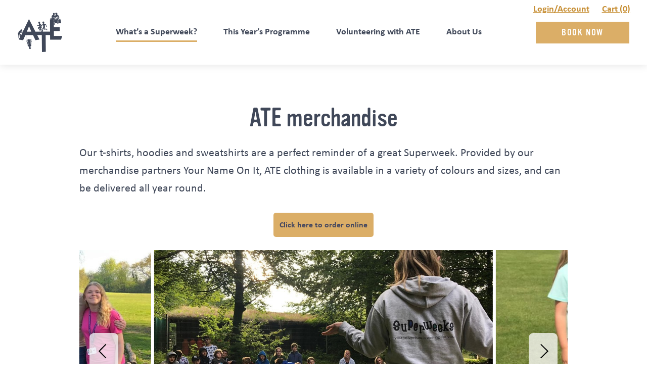

--- FILE ---
content_type: text/html; charset=UTF-8
request_url: https://www.superweeks.co.uk/ate-merchandise/
body_size: 14116
content:
<!DOCTYPE html>
<html lang="en-GB">
<head>
	<meta http-equiv="Content-Type" content="text/html; charset=UTF-8" />
	<meta name="viewport" content="width=device-width, initial-scale=1.0, user-scalable=0">

	<link rel="profile" href="http://gmpg.org/xfn/11" />
	<link rel="pingback" href="https://www.superweeks.co.uk/xmlrpc.php" />

	<meta name='robots' content='index, follow, max-image-preview:large, max-snippet:-1, max-video-preview:-1' />
	<style>img:is([sizes="auto" i], [sizes^="auto," i]) { contain-intrinsic-size: 3000px 1500px }</style>
	
            <script data-no-defer="1" data-ezscrex="false" data-cfasync="false" data-pagespeed-no-defer data-cookieconsent="ignore">
                var ctPublicFunctions = {"_ajax_nonce":"82c142290e","_rest_nonce":"ebe0adb774","_ajax_url":"\/wp-admin\/admin-ajax.php","_rest_url":"https:\/\/www.superweeks.co.uk\/wp-json\/","data__cookies_type":"none","data__ajax_type":"rest","data__bot_detector_enabled":"1","data__frontend_data_log_enabled":1,"cookiePrefix":"","wprocket_detected":false,"host_url":"www.superweeks.co.uk","text__ee_click_to_select":"Click to select the whole data","text__ee_original_email":"The complete one is","text__ee_got_it":"Got it","text__ee_blocked":"Blocked","text__ee_cannot_connect":"Cannot connect","text__ee_cannot_decode":"Can not decode email. Unknown reason","text__ee_email_decoder":"CleanTalk email decoder","text__ee_wait_for_decoding":"The magic is on the way!","text__ee_decoding_process":"Please wait a few seconds while we decode the contact data."}
            </script>
        
            <script data-no-defer="1" data-ezscrex="false" data-cfasync="false" data-pagespeed-no-defer data-cookieconsent="ignore">
                var ctPublic = {"_ajax_nonce":"82c142290e","settings__forms__check_internal":"0","settings__forms__check_external":"0","settings__forms__force_protection":"0","settings__forms__search_test":"1","settings__data__bot_detector_enabled":"1","settings__sfw__anti_crawler":0,"blog_home":"https:\/\/www.superweeks.co.uk\/","pixel__setting":"3","pixel__enabled":false,"pixel__url":null,"data__email_check_before_post":"1","data__email_check_exist_post":"1","data__cookies_type":"none","data__key_is_ok":true,"data__visible_fields_required":true,"wl_brandname":"Anti-Spam by CleanTalk","wl_brandname_short":"CleanTalk","ct_checkjs_key":1897839661,"emailEncoderPassKey":"009dab04d9f9dcb998e4522ea4b20d21","bot_detector_forms_excluded":"W10=","advancedCacheExists":false,"varnishCacheExists":false,"wc_ajax_add_to_cart":true}
            </script>
        
	<!-- This site is optimized with the Yoast SEO plugin v26.2 - https://yoast.com/wordpress/plugins/seo/ -->
	<title>ATE merchandise | ATE Superweeks</title>
	<link rel="canonical" href="https://www.superweeks.co.uk/ate-merchandise/" />
	<meta property="og:locale" content="en_GB" />
	<meta property="og:type" content="article" />
	<meta property="og:title" content="ATE merchandise | ATE Superweeks" />
	<meta property="og:description" content="Our t-shirts, hoodies and sweatshirts are a perfect reminder of a great Superweek. Provided by our merchandise partners Your Name On It, ATE clothing is available in a variety of colours and sizes, and can be delivered all year round. Item Price T-shirts Junior sizes: £15Adult sizes: £17 Hoodies Junior sizes: £26Adult sizes: £32 Zippy..." />
	<meta property="og:url" content="https://www.superweeks.co.uk/ate-merchandise/" />
	<meta property="og:site_name" content="ATE Superweeks" />
	<meta property="article:modified_time" content="2022-08-09T08:24:29+00:00" />
	<meta property="og:image" content="https://www.superweeks.co.uk/wp-content/uploads/2022/06/69068692_10156753206034302_2185136406513319936_n.jpg" />
	<meta name="twitter:card" content="summary_large_image" />
	<meta name="twitter:label1" content="Est. reading time" />
	<meta name="twitter:data1" content="2 minutes" />
	<script type="application/ld+json" class="yoast-schema-graph">{"@context":"https://schema.org","@graph":[{"@type":"WebPage","@id":"https://www.superweeks.co.uk/ate-merchandise/","url":"https://www.superweeks.co.uk/ate-merchandise/","name":"ATE merchandise | ATE Superweeks","isPartOf":{"@id":"https://www.superweeks.co.uk/#website"},"primaryImageOfPage":{"@id":"https://www.superweeks.co.uk/ate-merchandise/#primaryimage"},"image":{"@id":"https://www.superweeks.co.uk/ate-merchandise/#primaryimage"},"thumbnailUrl":"https://www.superweeks.co.uk/wp-content/uploads/2022/06/69068692_10156753206034302_2185136406513319936_n.jpg","datePublished":"2022-06-29T16:46:17+00:00","dateModified":"2022-08-09T08:24:29+00:00","breadcrumb":{"@id":"https://www.superweeks.co.uk/ate-merchandise/#breadcrumb"},"inLanguage":"en-GB","potentialAction":[{"@type":"ReadAction","target":["https://www.superweeks.co.uk/ate-merchandise/"]}]},{"@type":"ImageObject","inLanguage":"en-GB","@id":"https://www.superweeks.co.uk/ate-merchandise/#primaryimage","url":"https://www.superweeks.co.uk/wp-content/uploads/2022/06/69068692_10156753206034302_2185136406513319936_n.jpg","contentUrl":"https://www.superweeks.co.uk/wp-content/uploads/2022/06/69068692_10156753206034302_2185136406513319936_n.jpg","width":960,"height":720},{"@type":"BreadcrumbList","@id":"https://www.superweeks.co.uk/ate-merchandise/#breadcrumb","itemListElement":[{"@type":"ListItem","position":1,"name":"Home","item":"https://www.superweeks.co.uk/"},{"@type":"ListItem","position":2,"name":"ATE merchandise"}]},{"@type":"WebSite","@id":"https://www.superweeks.co.uk/#website","url":"https://www.superweeks.co.uk/","name":"ATE Superweeks","description":"Life needs play","publisher":{"@id":"https://www.superweeks.co.uk/#organization"},"potentialAction":[{"@type":"SearchAction","target":{"@type":"EntryPoint","urlTemplate":"https://www.superweeks.co.uk/?s={search_term_string}"},"query-input":{"@type":"PropertyValueSpecification","valueRequired":true,"valueName":"search_term_string"}}],"inLanguage":"en-GB"},{"@type":"Organization","@id":"https://www.superweeks.co.uk/#organization","name":"ATE Superweeks","url":"https://www.superweeks.co.uk/","logo":{"@type":"ImageObject","inLanguage":"en-GB","@id":"https://www.superweeks.co.uk/#/schema/logo/image/","url":"https://www.superweeks.co.uk/wp-content/uploads/2022/02/logo-transparent-e1645466588436.png","contentUrl":"https://www.superweeks.co.uk/wp-content/uploads/2022/02/logo-transparent-e1645466588436.png","width":150,"height":134,"caption":"ATE Superweeks"},"image":{"@id":"https://www.superweeks.co.uk/#/schema/logo/image/"}}]}</script>
	<!-- / Yoast SEO plugin. -->


<link rel='dns-prefetch' href='//www.superweeks.co.uk' />
<link rel='dns-prefetch' href='//fd.cleantalk.org' />
<link rel="alternate" type="application/rss+xml" title="ATE Superweeks &raquo; Feed" href="https://www.superweeks.co.uk/feed/" />
<link rel="alternate" type="application/rss+xml" title="ATE Superweeks &raquo; Comments Feed" href="https://www.superweeks.co.uk/comments/feed/" />
<link rel="alternate" type="text/calendar" title="ATE Superweeks &raquo; iCal Feed" href="https://www.superweeks.co.uk/events/?ical=1" />
		<style id="content-control-block-styles">
			@media (max-width: 640px) {
	.cc-hide-on-mobile {
		display: none !important;
	}
}
@media (min-width: 641px) and (max-width: 920px) {
	.cc-hide-on-tablet {
		display: none !important;
	}
}
@media (min-width: 921px) and (max-width: 1440px) {
	.cc-hide-on-desktop {
		display: none !important;
	}
}		</style>
		<link rel='stylesheet' id='crb-block-checklist-css' href='https://www.superweeks.co.uk/wp-content/themes/active-training-and-education-trust/dist/css/block-checklist-30f7aa21f0.css?ver=1646988833' type='text/css' media='all' />
<link rel='stylesheet' id='crb-block-latest-posts-css' href='https://www.superweeks.co.uk/wp-content/themes/active-training-and-education-trust/dist/css/block-latest-posts-30f7aa21f0.css?ver=1646988833' type='text/css' media='all' />
<link rel='stylesheet' id='crb-block-venues-css' href='https://www.superweeks.co.uk/wp-content/themes/active-training-and-education-trust/dist/css/block-venues-30f7aa21f0.css?ver=1646988834' type='text/css' media='all' />
<link rel='stylesheet' id='crb-block-content-box-css' href='https://www.superweeks.co.uk/wp-content/themes/active-training-and-education-trust/dist/css/block-content-box-30f7aa21f0.css?ver=1646988833' type='text/css' media='all' />
<link rel='stylesheet' id='crb-block-qa-box-css' href='https://www.superweeks.co.uk/wp-content/themes/active-training-and-education-trust/dist/css/block-qa-box-30f7aa21f0.css?ver=1646988834' type='text/css' media='all' />
<link rel='stylesheet' id='crb-block-panel-box-css' href='https://www.superweeks.co.uk/wp-content/themes/active-training-and-education-trust/dist/css/block-panel-box-30f7aa21f0.css?ver=1646988833' type='text/css' media='all' />
<link rel='stylesheet' id='crb-block-intro-paragraph-css' href='https://www.superweeks.co.uk/wp-content/themes/active-training-and-education-trust/dist/css/block-intro-paragraph-30f7aa21f0.css?ver=1646988833' type='text/css' media='all' />
<link rel='stylesheet' id='atomic-blocks-fontawesome-css' href='https://www.superweeks.co.uk/wp-content/plugins/atomic-blocks/dist/assets/fontawesome/css/all.min.css?ver=1645443221' type='text/css' media='all' />
<style id='wp-emoji-styles-inline-css' type='text/css'>

	img.wp-smiley, img.emoji {
		display: inline !important;
		border: none !important;
		box-shadow: none !important;
		height: 1em !important;
		width: 1em !important;
		margin: 0 0.07em !important;
		vertical-align: -0.1em !important;
		background: none !important;
		padding: 0 !important;
	}
</style>
<link rel='stylesheet' id='wp-block-library-css' href='https://www.superweeks.co.uk/wp-includes/css/dist/block-library/style.min.css?ver=6.8.3' type='text/css' media='all' />
<style id='classic-theme-styles-inline-css' type='text/css'>
/*! This file is auto-generated */
.wp-block-button__link{color:#fff;background-color:#32373c;border-radius:9999px;box-shadow:none;text-decoration:none;padding:calc(.667em + 2px) calc(1.333em + 2px);font-size:1.125em}.wp-block-file__button{background:#32373c;color:#fff;text-decoration:none}
</style>
<link rel='stylesheet' id='atomic-blocks-style-css-css' href='https://www.superweeks.co.uk/wp-content/plugins/atomic-blocks/dist/blocks.style.build.css?ver=1645443229' type='text/css' media='all' />
<link rel='stylesheet' id='block-gallery-frontend-css' href='https://www.superweeks.co.uk/wp-content/plugins/block-gallery/dist/blocks.style.build.css?ver=1.1.6' type='text/css' media='all' />
<link rel='stylesheet' id='content-control-block-styles-css' href='https://www.superweeks.co.uk/wp-content/plugins/content-control/dist/style-block-editor.css?ver=2.6.5' type='text/css' media='all' />
<style id='global-styles-inline-css' type='text/css'>
:root{--wp--preset--aspect-ratio--square: 1;--wp--preset--aspect-ratio--4-3: 4/3;--wp--preset--aspect-ratio--3-4: 3/4;--wp--preset--aspect-ratio--3-2: 3/2;--wp--preset--aspect-ratio--2-3: 2/3;--wp--preset--aspect-ratio--16-9: 16/9;--wp--preset--aspect-ratio--9-16: 9/16;--wp--preset--color--black: #000000;--wp--preset--color--cyan-bluish-gray: #abb8c3;--wp--preset--color--white: #ffffff;--wp--preset--color--pale-pink: #f78da7;--wp--preset--color--vivid-red: #cf2e2e;--wp--preset--color--luminous-vivid-orange: #ff6900;--wp--preset--color--luminous-vivid-amber: #fcb900;--wp--preset--color--light-green-cyan: #7bdcb5;--wp--preset--color--vivid-green-cyan: #00d084;--wp--preset--color--pale-cyan-blue: #8ed1fc;--wp--preset--color--vivid-cyan-blue: #0693e3;--wp--preset--color--vivid-purple: #9b51e0;--wp--preset--gradient--vivid-cyan-blue-to-vivid-purple: linear-gradient(135deg,rgba(6,147,227,1) 0%,rgb(155,81,224) 100%);--wp--preset--gradient--light-green-cyan-to-vivid-green-cyan: linear-gradient(135deg,rgb(122,220,180) 0%,rgb(0,208,130) 100%);--wp--preset--gradient--luminous-vivid-amber-to-luminous-vivid-orange: linear-gradient(135deg,rgba(252,185,0,1) 0%,rgba(255,105,0,1) 100%);--wp--preset--gradient--luminous-vivid-orange-to-vivid-red: linear-gradient(135deg,rgba(255,105,0,1) 0%,rgb(207,46,46) 100%);--wp--preset--gradient--very-light-gray-to-cyan-bluish-gray: linear-gradient(135deg,rgb(238,238,238) 0%,rgb(169,184,195) 100%);--wp--preset--gradient--cool-to-warm-spectrum: linear-gradient(135deg,rgb(74,234,220) 0%,rgb(151,120,209) 20%,rgb(207,42,186) 40%,rgb(238,44,130) 60%,rgb(251,105,98) 80%,rgb(254,248,76) 100%);--wp--preset--gradient--blush-light-purple: linear-gradient(135deg,rgb(255,206,236) 0%,rgb(152,150,240) 100%);--wp--preset--gradient--blush-bordeaux: linear-gradient(135deg,rgb(254,205,165) 0%,rgb(254,45,45) 50%,rgb(107,0,62) 100%);--wp--preset--gradient--luminous-dusk: linear-gradient(135deg,rgb(255,203,112) 0%,rgb(199,81,192) 50%,rgb(65,88,208) 100%);--wp--preset--gradient--pale-ocean: linear-gradient(135deg,rgb(255,245,203) 0%,rgb(182,227,212) 50%,rgb(51,167,181) 100%);--wp--preset--gradient--electric-grass: linear-gradient(135deg,rgb(202,248,128) 0%,rgb(113,206,126) 100%);--wp--preset--gradient--midnight: linear-gradient(135deg,rgb(2,3,129) 0%,rgb(40,116,252) 100%);--wp--preset--font-size--small: 13px;--wp--preset--font-size--medium: 20px;--wp--preset--font-size--large: 36px;--wp--preset--font-size--x-large: 42px;--wp--preset--spacing--20: 0.44rem;--wp--preset--spacing--30: 0.67rem;--wp--preset--spacing--40: 1rem;--wp--preset--spacing--50: 1.5rem;--wp--preset--spacing--60: 2.25rem;--wp--preset--spacing--70: 3.38rem;--wp--preset--spacing--80: 5.06rem;--wp--preset--shadow--natural: 6px 6px 9px rgba(0, 0, 0, 0.2);--wp--preset--shadow--deep: 12px 12px 50px rgba(0, 0, 0, 0.4);--wp--preset--shadow--sharp: 6px 6px 0px rgba(0, 0, 0, 0.2);--wp--preset--shadow--outlined: 6px 6px 0px -3px rgba(255, 255, 255, 1), 6px 6px rgba(0, 0, 0, 1);--wp--preset--shadow--crisp: 6px 6px 0px rgba(0, 0, 0, 1);}:where(.is-layout-flex){gap: 0.5em;}:where(.is-layout-grid){gap: 0.5em;}body .is-layout-flex{display: flex;}.is-layout-flex{flex-wrap: wrap;align-items: center;}.is-layout-flex > :is(*, div){margin: 0;}body .is-layout-grid{display: grid;}.is-layout-grid > :is(*, div){margin: 0;}:where(.wp-block-columns.is-layout-flex){gap: 2em;}:where(.wp-block-columns.is-layout-grid){gap: 2em;}:where(.wp-block-post-template.is-layout-flex){gap: 1.25em;}:where(.wp-block-post-template.is-layout-grid){gap: 1.25em;}.has-black-color{color: var(--wp--preset--color--black) !important;}.has-cyan-bluish-gray-color{color: var(--wp--preset--color--cyan-bluish-gray) !important;}.has-white-color{color: var(--wp--preset--color--white) !important;}.has-pale-pink-color{color: var(--wp--preset--color--pale-pink) !important;}.has-vivid-red-color{color: var(--wp--preset--color--vivid-red) !important;}.has-luminous-vivid-orange-color{color: var(--wp--preset--color--luminous-vivid-orange) !important;}.has-luminous-vivid-amber-color{color: var(--wp--preset--color--luminous-vivid-amber) !important;}.has-light-green-cyan-color{color: var(--wp--preset--color--light-green-cyan) !important;}.has-vivid-green-cyan-color{color: var(--wp--preset--color--vivid-green-cyan) !important;}.has-pale-cyan-blue-color{color: var(--wp--preset--color--pale-cyan-blue) !important;}.has-vivid-cyan-blue-color{color: var(--wp--preset--color--vivid-cyan-blue) !important;}.has-vivid-purple-color{color: var(--wp--preset--color--vivid-purple) !important;}.has-black-background-color{background-color: var(--wp--preset--color--black) !important;}.has-cyan-bluish-gray-background-color{background-color: var(--wp--preset--color--cyan-bluish-gray) !important;}.has-white-background-color{background-color: var(--wp--preset--color--white) !important;}.has-pale-pink-background-color{background-color: var(--wp--preset--color--pale-pink) !important;}.has-vivid-red-background-color{background-color: var(--wp--preset--color--vivid-red) !important;}.has-luminous-vivid-orange-background-color{background-color: var(--wp--preset--color--luminous-vivid-orange) !important;}.has-luminous-vivid-amber-background-color{background-color: var(--wp--preset--color--luminous-vivid-amber) !important;}.has-light-green-cyan-background-color{background-color: var(--wp--preset--color--light-green-cyan) !important;}.has-vivid-green-cyan-background-color{background-color: var(--wp--preset--color--vivid-green-cyan) !important;}.has-pale-cyan-blue-background-color{background-color: var(--wp--preset--color--pale-cyan-blue) !important;}.has-vivid-cyan-blue-background-color{background-color: var(--wp--preset--color--vivid-cyan-blue) !important;}.has-vivid-purple-background-color{background-color: var(--wp--preset--color--vivid-purple) !important;}.has-black-border-color{border-color: var(--wp--preset--color--black) !important;}.has-cyan-bluish-gray-border-color{border-color: var(--wp--preset--color--cyan-bluish-gray) !important;}.has-white-border-color{border-color: var(--wp--preset--color--white) !important;}.has-pale-pink-border-color{border-color: var(--wp--preset--color--pale-pink) !important;}.has-vivid-red-border-color{border-color: var(--wp--preset--color--vivid-red) !important;}.has-luminous-vivid-orange-border-color{border-color: var(--wp--preset--color--luminous-vivid-orange) !important;}.has-luminous-vivid-amber-border-color{border-color: var(--wp--preset--color--luminous-vivid-amber) !important;}.has-light-green-cyan-border-color{border-color: var(--wp--preset--color--light-green-cyan) !important;}.has-vivid-green-cyan-border-color{border-color: var(--wp--preset--color--vivid-green-cyan) !important;}.has-pale-cyan-blue-border-color{border-color: var(--wp--preset--color--pale-cyan-blue) !important;}.has-vivid-cyan-blue-border-color{border-color: var(--wp--preset--color--vivid-cyan-blue) !important;}.has-vivid-purple-border-color{border-color: var(--wp--preset--color--vivid-purple) !important;}.has-vivid-cyan-blue-to-vivid-purple-gradient-background{background: var(--wp--preset--gradient--vivid-cyan-blue-to-vivid-purple) !important;}.has-light-green-cyan-to-vivid-green-cyan-gradient-background{background: var(--wp--preset--gradient--light-green-cyan-to-vivid-green-cyan) !important;}.has-luminous-vivid-amber-to-luminous-vivid-orange-gradient-background{background: var(--wp--preset--gradient--luminous-vivid-amber-to-luminous-vivid-orange) !important;}.has-luminous-vivid-orange-to-vivid-red-gradient-background{background: var(--wp--preset--gradient--luminous-vivid-orange-to-vivid-red) !important;}.has-very-light-gray-to-cyan-bluish-gray-gradient-background{background: var(--wp--preset--gradient--very-light-gray-to-cyan-bluish-gray) !important;}.has-cool-to-warm-spectrum-gradient-background{background: var(--wp--preset--gradient--cool-to-warm-spectrum) !important;}.has-blush-light-purple-gradient-background{background: var(--wp--preset--gradient--blush-light-purple) !important;}.has-blush-bordeaux-gradient-background{background: var(--wp--preset--gradient--blush-bordeaux) !important;}.has-luminous-dusk-gradient-background{background: var(--wp--preset--gradient--luminous-dusk) !important;}.has-pale-ocean-gradient-background{background: var(--wp--preset--gradient--pale-ocean) !important;}.has-electric-grass-gradient-background{background: var(--wp--preset--gradient--electric-grass) !important;}.has-midnight-gradient-background{background: var(--wp--preset--gradient--midnight) !important;}.has-small-font-size{font-size: var(--wp--preset--font-size--small) !important;}.has-medium-font-size{font-size: var(--wp--preset--font-size--medium) !important;}.has-large-font-size{font-size: var(--wp--preset--font-size--large) !important;}.has-x-large-font-size{font-size: var(--wp--preset--font-size--x-large) !important;}
:where(.wp-block-post-template.is-layout-flex){gap: 1.25em;}:where(.wp-block-post-template.is-layout-grid){gap: 1.25em;}
:where(.wp-block-columns.is-layout-flex){gap: 2em;}:where(.wp-block-columns.is-layout-grid){gap: 2em;}
:root :where(.wp-block-pullquote){font-size: 1.5em;line-height: 1.6;}
</style>
<link rel='stylesheet' id='ate-staff-export-css' href='https://www.superweeks.co.uk/wp-content/plugins/ate-staff-export/public/css/ate-staff-export-public.css?ver=1.0.0' type='text/css' media='all' />
<link rel='stylesheet' id='cleantalk-public-css-css' href='https://www.superweeks.co.uk/wp-content/plugins/cleantalk-spam-protect/css/cleantalk-public.min.css?ver=6.66_1761206276' type='text/css' media='all' />
<link rel='stylesheet' id='cleantalk-email-decoder-css-css' href='https://www.superweeks.co.uk/wp-content/plugins/cleantalk-spam-protect/css/cleantalk-email-decoder.min.css?ver=6.66_1761206276' type='text/css' media='all' />
<link rel='stylesheet' id='woocommerce-layout-css' href='https://www.superweeks.co.uk/wp-content/plugins/woocommerce/assets/css/woocommerce-layout.css?ver=10.3.0' type='text/css' media='all' />
<link rel='stylesheet' id='woocommerce-smallscreen-css' href='https://www.superweeks.co.uk/wp-content/plugins/woocommerce/assets/css/woocommerce-smallscreen.css?ver=10.3.0' type='text/css' media='only screen and (max-width: 768px)' />
<link rel='stylesheet' id='woocommerce-general-css' href='https://www.superweeks.co.uk/wp-content/plugins/woocommerce/assets/css/woocommerce.css?ver=10.3.0' type='text/css' media='all' />
<style id='woocommerce-inline-inline-css' type='text/css'>
.woocommerce form .form-row .required { visibility: visible; }
</style>
<link rel='stylesheet' id='wc-deposits-frontend-css' href='https://www.superweeks.co.uk/wp-content/plugins/woocommerce-deposits/build/frontend.css?ver=2.4.1' type='text/css' media='all' />
<link rel='stylesheet' id='brands-styles-css' href='https://www.superweeks.co.uk/wp-content/plugins/woocommerce/assets/css/brands.css?ver=10.3.0' type='text/css' media='all' />
<link rel='stylesheet' id='theme-css-bundle-css' href='https://www.superweeks.co.uk/wp-content/themes/active-training-and-education-trust/dist/css/bundle-10884ed240.css?ver=6.8.3' type='text/css' media='all' />
<link rel='stylesheet' id='theme-styles-css' href='https://www.superweeks.co.uk/wp-content/themes/active-training-and-education-trust/style.css?ver=1645449515' type='text/css' media='all' />
<script type="text/javascript" src="https://www.superweeks.co.uk/wp-includes/js/jquery/jquery.min.js?ver=3.7.1" id="jquery-core-js"></script>
<script type="text/javascript" src="https://www.superweeks.co.uk/wp-includes/js/jquery/jquery-migrate.min.js?ver=3.4.1" id="jquery-migrate-js"></script>
<script type="text/javascript" src="https://www.superweeks.co.uk/wp-content/plugins/ate-staff-export/public/js/ate-staff-export-public.js?ver=1.0.0" id="ate-staff-export-js"></script>
<script type="text/javascript" src="https://www.superweeks.co.uk/wp-content/plugins/cleantalk-spam-protect/js/apbct-public-bundle.min.js?ver=6.66_1761206276" id="apbct-public-bundle.min-js-js"></script>
<script type="text/javascript" src="https://fd.cleantalk.org/ct-bot-detector-wrapper.js?ver=6.66" id="ct_bot_detector-js" defer="defer" data-wp-strategy="defer"></script>
<script type="text/javascript" src="https://www.superweeks.co.uk/wp-content/plugins/woocommerce/assets/js/jquery-blockui/jquery.blockUI.min.js?ver=2.7.0-wc.10.3.0" id="wc-jquery-blockui-js" defer="defer" data-wp-strategy="defer"></script>
<script type="text/javascript" id="wc-add-to-cart-js-extra">
/* <![CDATA[ */
var wc_add_to_cart_params = {"ajax_url":"\/wp-admin\/admin-ajax.php","wc_ajax_url":"\/?wc-ajax=%%endpoint%%","i18n_view_cart":"View cart","cart_url":"https:\/\/www.superweeks.co.uk\/cart\/","is_cart":"","cart_redirect_after_add":"no"};
/* ]]> */
</script>
<script type="text/javascript" src="https://www.superweeks.co.uk/wp-content/plugins/woocommerce/assets/js/frontend/add-to-cart.min.js?ver=10.3.0" id="wc-add-to-cart-js" defer="defer" data-wp-strategy="defer"></script>
<script type="text/javascript" src="https://www.superweeks.co.uk/wp-content/plugins/woocommerce/assets/js/js-cookie/js.cookie.min.js?ver=2.1.4-wc.10.3.0" id="wc-js-cookie-js" defer="defer" data-wp-strategy="defer"></script>
<script type="text/javascript" id="woocommerce-js-extra">
/* <![CDATA[ */
var woocommerce_params = {"ajax_url":"\/wp-admin\/admin-ajax.php","wc_ajax_url":"\/?wc-ajax=%%endpoint%%","i18n_password_show":"Show password","i18n_password_hide":"Hide password"};
/* ]]> */
</script>
<script type="text/javascript" src="https://www.superweeks.co.uk/wp-content/plugins/woocommerce/assets/js/frontend/woocommerce.min.js?ver=10.3.0" id="woocommerce-js" defer="defer" data-wp-strategy="defer"></script>
<script type="text/javascript" id="wc-cart-fragments-js-extra">
/* <![CDATA[ */
var wc_cart_fragments_params = {"ajax_url":"\/wp-admin\/admin-ajax.php","wc_ajax_url":"\/?wc-ajax=%%endpoint%%","cart_hash_key":"wc_cart_hash_b767928e193eec63a3a646288e12f1a4","fragment_name":"wc_fragments_b767928e193eec63a3a646288e12f1a4","request_timeout":"5000"};
/* ]]> */
</script>
<script type="text/javascript" src="https://www.superweeks.co.uk/wp-content/plugins/woocommerce/assets/js/frontend/cart-fragments.min.js?ver=10.3.0" id="wc-cart-fragments-js" defer="defer" data-wp-strategy="defer"></script>
<link rel="https://api.w.org/" href="https://www.superweeks.co.uk/wp-json/" /><link rel="alternate" title="JSON" type="application/json" href="https://www.superweeks.co.uk/wp-json/wp/v2/pages/9356" /><link rel="EditURI" type="application/rsd+xml" title="RSD" href="https://www.superweeks.co.uk/xmlrpc.php?rsd" />
<meta name="generator" content="WordPress 6.8.3" />
<meta name="generator" content="WooCommerce 10.3.0" />
<link rel='shortlink' href='https://www.superweeks.co.uk/?p=9356' />
<link rel="alternate" title="oEmbed (JSON)" type="application/json+oembed" href="https://www.superweeks.co.uk/wp-json/oembed/1.0/embed?url=https%3A%2F%2Fwww.superweeks.co.uk%2Fate-merchandise%2F" />
<link rel="alternate" title="oEmbed (XML)" type="text/xml+oembed" href="https://www.superweeks.co.uk/wp-json/oembed/1.0/embed?url=https%3A%2F%2Fwww.superweeks.co.uk%2Fate-merchandise%2F&#038;format=xml" />
<meta name="et-api-version" content="v1"><meta name="et-api-origin" content="https://www.superweeks.co.uk"><link rel="https://theeventscalendar.com/" href="https://www.superweeks.co.uk/wp-json/tribe/tickets/v1/" /><meta name="tec-api-version" content="v1"><meta name="tec-api-origin" content="https://www.superweeks.co.uk"><link rel="alternate" href="https://www.superweeks.co.uk/wp-json/tribe/events/v1/" /><!-- Google site verification - Google for WooCommerce -->
<meta name="google-site-verification" content="LdchNBBGlxgSH0z5xQbcYkSlmpNHOqRCQzSPBlhFvOM" />
	<noscript><style>.woocommerce-product-gallery{ opacity: 1 !important; }</style></noscript>
	<style type="text/css">.recentcomments a{display:inline !important;padding:0 !important;margin:0 !important;}</style><script type="text/javascript" src="https://cdn.brevo.com/js/sdk-loader.js" async></script><script type="text/javascript">
            window.Brevo = window.Brevo || [];
            window.Brevo.push(["init", {
                client_key: "vpk74hyqeb9cri2fav1apr7j",
                email_id: "",
                push: {
                    customDomain: "https://www.superweeks.co.uk\/wp-content\/plugins\/woocommerce-sendinblue-newsletter-subscription\/"
                }
            }]);
        </script><!-- Google tag (gtag.js) -->
<script async src="https://www.googletagmanager.com/gtag/js?id=G-143YSX9J3H"></script>
<script>
  window.dataLayer = window.dataLayer || [];
  function gtag(){dataLayer.push(arguments);}
  gtag('js', new Date());

  gtag('config', 'G-143YSX9J3H');
</script><link rel="icon" href="https://www.superweeks.co.uk/wp-content/uploads/2020/01/favicon-100x100.png" sizes="32x32" />
<link rel="icon" href="https://www.superweeks.co.uk/wp-content/uploads/2020/01/favicon.png" sizes="192x192" />
<link rel="apple-touch-icon" href="https://www.superweeks.co.uk/wp-content/uploads/2020/01/favicon.png" />
<meta name="msapplication-TileImage" content="https://www.superweeks.co.uk/wp-content/uploads/2020/01/favicon.png" />

		<!-- Global site tag (gtag.js) - Google Ads: AW-787737450 - Google for WooCommerce -->
		<script async src="https://www.googletagmanager.com/gtag/js?id=AW-787737450"></script>
		<script>
			window.dataLayer = window.dataLayer || [];
			function gtag() { dataLayer.push(arguments); }
			gtag( 'consent', 'default', {
				analytics_storage: 'denied',
				ad_storage: 'denied',
				ad_user_data: 'denied',
				ad_personalization: 'denied',
				region: ['AT', 'BE', 'BG', 'HR', 'CY', 'CZ', 'DK', 'EE', 'FI', 'FR', 'DE', 'GR', 'HU', 'IS', 'IE', 'IT', 'LV', 'LI', 'LT', 'LU', 'MT', 'NL', 'NO', 'PL', 'PT', 'RO', 'SK', 'SI', 'ES', 'SE', 'GB', 'CH'],
				wait_for_update: 500,
			} );
			gtag('js', new Date());
			gtag('set', 'developer_id.dOGY3NW', true);
			gtag("config", "AW-787737450", { "groups": "GLA", "send_page_view": false });		</script>

		</head>
<body class="wp-singular page-template-default page page-id-9356 wp-embed-responsive wp-theme-active-training-and-education-trust theme-active-training-and-education-trust woocommerce-no-js tribe-no-js page-template-active-training-and-education-trust tec-no-tickets-on-recurring tec-no-rsvp-on-recurring tribe-theme-active-training-and-education-trust">
	
	<div class="wrapper">
		<div class="wrapper__inner">
			<header class="header">

				<div class="header-utility">
					    		 		<a role="button" href="/my-account">Login/Account</a>
				
										<a class="cart-link" href="https://www.superweeks.co.uk/cart/">Cart (0)</a>
				</div>

				<div class=" container">
					<div class="header__container">
						<div class="header__logo">
							<a href="https://www.superweeks.co.uk" class="logo" title="ATE Superweeks"></a>
						</div><!-- /.header__logo -->

						<div class="header__content">
							<div class="header__actions">
								<nav class="nav"><ul id="menu-main-menu" class="menu"><li id="menu-item-754" class="menu-item menu-item-type-post_type menu-item-object-page current-menu-ancestor current-menu-parent current_page_parent current_page_ancestor menu-item-has-children menu-item-754"><span></span><a href="https://www.superweeks.co.uk/whats-a-superweek/">What’s a Superweek?</a>
<div class='nav__dd'><ul class='sub-menu'>
	<li id="menu-item-1564" class="menu-item menu-item-type-post_type menu-item-object-page menu-item-1564"><a href="https://www.superweeks.co.uk/whats-a-superweek/activities/">Activities</a></li>
	<li id="menu-item-1162" class="menu-item menu-item-type-post_type menu-item-object-page menu-item-1162"><a href="https://www.superweeks.co.uk/whats-a-superweek/our-staff/">Our Staff</a></li>
	<li id="menu-item-1207" class="menu-item menu-item-type-post_type menu-item-object-page menu-item-1207"><a href="https://www.superweeks.co.uk/whats-a-superweek/the-centres/">The Centres</a></li>
	<li id="menu-item-1358" class="menu-item menu-item-type-post_type menu-item-object-page menu-item-1358"><a href="https://www.superweeks.co.uk/whats-a-superweek/travel/">Travel</a></li>
	<li id="menu-item-9530" class="menu-item menu-item-type-post_type menu-item-object-page current-menu-item page_item page-item-9356 current_page_item menu-item-9530"><a href="https://www.superweeks.co.uk/ate-merchandise/">ATE merchandise</a></li>
	<li id="menu-item-1566" class="menu-item menu-item-type-post_type menu-item-object-page menu-item-1566"><a href="https://www.superweeks.co.uk/whats-a-superweek/faqs/">FAQs</a></li>
</ul></div>
</li>
<li id="menu-item-412" class="menu-item menu-item-type-post_type menu-item-object-page menu-item-has-children menu-item-412"><span></span><a href="https://www.superweeks.co.uk/programme/">This Year&#8217;s Programme</a>
<div class='nav__dd'><ul class='sub-menu'>
	<li id="menu-item-1917" class="menu-item menu-item-type-post_type menu-item-object-page menu-item-1917"><a href="https://www.superweeks.co.uk/programme/">Our Superweeks Programme</a></li>
	<li id="menu-item-1916" class="menu-item menu-item-type-post_type menu-item-object-page menu-item-1916"><a href="https://www.superweeks.co.uk/booking-and-payment/">Booking and Payment Information</a></li>
</ul></div>
</li>
<li id="menu-item-753" class="menu-item menu-item-type-post_type menu-item-object-page menu-item-has-children menu-item-753"><span></span><a href="https://www.superweeks.co.uk/volunteering/">Volunteering with ATE</a>
<div class='nav__dd'><ul class='sub-menu'>
	<li id="menu-item-1563" class="menu-item menu-item-type-post_type menu-item-object-page menu-item-1563"><a href="https://www.superweeks.co.uk/volunteering/about-the-monitor-training-course/">About the Monitor Training Course</a></li>
	<li id="menu-item-1561" class="menu-item menu-item-type-post_type menu-item-object-page menu-item-1561"><a href="https://www.superweeks.co.uk/volunteering/why-become-a-monitor/">Why Become a Monitor?</a></li>
	<li id="menu-item-1562" class="menu-item menu-item-type-post_type menu-item-object-page menu-item-1562"><a href="https://www.superweeks.co.uk/volunteering/apply-for-the-monitor-training-course/">Apply for the Monitor Training Course</a></li>
</ul></div>
</li>
<li id="menu-item-750" class="menu-item menu-item-type-post_type menu-item-object-page menu-item-has-children menu-item-750"><span></span><a href="https://www.superweeks.co.uk/about/">About Us</a>
<div class='nav__dd'><ul class='sub-menu'>
	<li id="menu-item-1357" class="menu-item menu-item-type-post_type menu-item-object-page menu-item-1357"><a href="https://www.superweeks.co.uk/about/our-history/">Our History</a></li>
	<li id="menu-item-1359" class="menu-item menu-item-type-post_type menu-item-object-page menu-item-1359"><a href="https://www.superweeks.co.uk/about/seasonal-vacancies/">Seasonal Vacancies</a></li>
	<li id="menu-item-751" class="menu-item menu-item-type-post_type menu-item-object-page menu-item-751"><a href="https://www.superweeks.co.uk/adventure-appeal/">Adventure Appeal</a></li>
	<li id="menu-item-2078" class="menu-item menu-item-type-post_type menu-item-object-page menu-item-2078"><a href="https://www.superweeks.co.uk/about/policies-and-procedures/">Policies and Procedures</a></li>
	<li id="menu-item-2079" class="menu-item menu-item-type-post_type menu-item-object-page menu-item-2079"><a href="https://www.superweeks.co.uk/about/contact-us/">Contact Us</a></li>
</ul></div>
</li>
</ul></nav>
																	<div class="header__btn">
										<a href="/programme/" class="btn btn--sm btn--block btn--yellow" target="_self" target="_self">Book Now</a>
									</div><!-- /.header__btn -->
															</div><!-- /.header__actions -->
						</div><!-- /.header__content -->

						<a href="#" class="nav-trigger mt2">
							<span></span>
							<span></span>
							<span></span>
						</a>
					</div><!-- /.header__container -->
				</div>
			</header><!-- /.header -->

			<div class="main">

<section class="section-builder">
	<div class="container">
		<div class="section__container">
			
				
				<div class="section__title">
					<h1>ATE merchandise</h1>				</div><!-- /.section__title -->

				<div class="section__content">
					<p>Our t-shirts, hoodies and sweatshirts are a perfect reminder of a great Superweek. Provided by our merchandise partners Your Name On It, ATE clothing is available in a variety of colours and sizes, and can be delivered all year round.</p>
<div class="wp-block-buttons is-horizontal is-content-justification-center is-layout-flex wp-container-core-buttons-is-layout-499968f5 wp-block-buttons-is-layout-flex">
<div class="wp-block-button"><a class="wp-block-button__link has-text-color has-background" href="http://www.yournameonitshop.co.uk/superweeks.html" style="background-color:#dbae67;color:#45485f" target="_blank" rel="noreferrer noopener">Click here to order online</a></div>
</div>
<div style="color:#ddd" class="wp-block-atomic-blocks-ab-spacer ab-block-spacer ab-divider-solid ab-divider-size-1">
<hr style="height:30px"/></div>
<div class="wp-block-blockgallery-carousel">
<div class="is-cropped blockgallery has-no-alignment has-caption-style-dark has-horizontal-gutter">
<div class="has-carousel has-carousel-lrg" style="height:400px" data-flickity="{&quot;autoPlay&quot;:4000,&quot;draggable&quot;:true,&quot;pageDots&quot;:false,&quot;prevNextButtons&quot;:true,&quot;wrapAround&quot;:true,&quot;arrowShape&quot;:{&quot;x0&quot;:10,&quot;x1&quot;:60,&quot;y1&quot;:50,&quot;x2&quot;:65,&quot;y2&quot;:45,&quot;x3&quot;:20}}">
<div class="blockgallery--item">
<figure class="blockgallery--figure has-margin-left-5 has-margin-right-5"><img fetchpriority="high" decoding="async" width="960" height="720" src="https://www.superweeks.co.uk/wp-content/uploads/2022/06/69068692_10156753206034302_2185136406513319936_n.jpg" alt="" data-id="9520" data-link="https://www.superweeks.co.uk/?attachment_id=9520" class="wp-image-9520" srcset="https://www.superweeks.co.uk/wp-content/uploads/2022/06/69068692_10156753206034302_2185136406513319936_n.jpg 960w, https://www.superweeks.co.uk/wp-content/uploads/2022/06/69068692_10156753206034302_2185136406513319936_n-300x225.jpg 300w, https://www.superweeks.co.uk/wp-content/uploads/2022/06/69068692_10156753206034302_2185136406513319936_n-768x576.jpg 768w, https://www.superweeks.co.uk/wp-content/uploads/2022/06/69068692_10156753206034302_2185136406513319936_n-251x188.jpg 251w, https://www.superweeks.co.uk/wp-content/uploads/2022/06/69068692_10156753206034302_2185136406513319936_n-501x376.jpg 501w, https://www.superweeks.co.uk/wp-content/uploads/2022/06/69068692_10156753206034302_2185136406513319936_n-600x450.jpg 600w" sizes="(max-width: 960px) 100vw, 960px" /></figure>
</div>
<div class="blockgallery--item">
<figure class="blockgallery--figure has-margin-left-5 has-margin-right-5"><img decoding="async" width="768" height="1024" src="https://www.superweeks.co.uk/wp-content/uploads/2022/06/68720485_10156757822139302_6673180272223059968_n-768x1024.jpg" alt="" data-id="9521" data-link="https://www.superweeks.co.uk/?attachment_id=9521" class="wp-image-9521" srcset="https://www.superweeks.co.uk/wp-content/uploads/2022/06/68720485_10156757822139302_6673180272223059968_n-768x1024.jpg 768w, https://www.superweeks.co.uk/wp-content/uploads/2022/06/68720485_10156757822139302_6673180272223059968_n-225x300.jpg 225w, https://www.superweeks.co.uk/wp-content/uploads/2022/06/68720485_10156757822139302_6673180272223059968_n-1152x1536.jpg 1152w, https://www.superweeks.co.uk/wp-content/uploads/2022/06/68720485_10156757822139302_6673180272223059968_n-141x188.jpg 141w, https://www.superweeks.co.uk/wp-content/uploads/2022/06/68720485_10156757822139302_6673180272223059968_n-282x376.jpg 282w, https://www.superweeks.co.uk/wp-content/uploads/2022/06/68720485_10156757822139302_6673180272223059968_n-600x800.jpg 600w, https://www.superweeks.co.uk/wp-content/uploads/2022/06/68720485_10156757822139302_6673180272223059968_n.jpg 1200w" sizes="(max-width: 768px) 100vw, 768px" /></figure>
</div>
<div class="blockgallery--item">
<figure class="blockgallery--figure has-margin-left-5 has-margin-right-5"><img decoding="async" width="640" height="480" src="https://www.superweeks.co.uk/wp-content/uploads/2022/06/67580313_10156703656359302_8529614997553152000_n.jpg" alt="" data-id="9519" data-link="https://www.superweeks.co.uk/?attachment_id=9519" class="wp-image-9519" srcset="https://www.superweeks.co.uk/wp-content/uploads/2022/06/67580313_10156703656359302_8529614997553152000_n.jpg 640w, https://www.superweeks.co.uk/wp-content/uploads/2022/06/67580313_10156703656359302_8529614997553152000_n-300x225.jpg 300w, https://www.superweeks.co.uk/wp-content/uploads/2022/06/67580313_10156703656359302_8529614997553152000_n-251x188.jpg 251w, https://www.superweeks.co.uk/wp-content/uploads/2022/06/67580313_10156703656359302_8529614997553152000_n-501x376.jpg 501w, https://www.superweeks.co.uk/wp-content/uploads/2022/06/67580313_10156703656359302_8529614997553152000_n-600x450.jpg 600w" sizes="(max-width: 640px) 100vw, 640px" /></figure>
</div>
<div class="blockgallery--item">
<figure class="blockgallery--figure has-margin-left-5 has-margin-right-5"><img loading="lazy" decoding="async" width="1024" height="693" src="https://www.superweeks.co.uk/wp-content/uploads/2022/06/merchandise-1024x693.jpg" alt="" data-id="9518" data-link="https://www.superweeks.co.uk/?attachment_id=9518" class="wp-image-9518" srcset="https://www.superweeks.co.uk/wp-content/uploads/2022/06/merchandise-1024x693.jpg 1024w, https://www.superweeks.co.uk/wp-content/uploads/2022/06/merchandise-300x203.jpg 300w, https://www.superweeks.co.uk/wp-content/uploads/2022/06/merchandise-768x519.jpg 768w, https://www.superweeks.co.uk/wp-content/uploads/2022/06/merchandise-278x188.jpg 278w, https://www.superweeks.co.uk/wp-content/uploads/2022/06/merchandise-556x376.jpg 556w, https://www.superweeks.co.uk/wp-content/uploads/2022/06/merchandise-600x406.jpg 600w, https://www.superweeks.co.uk/wp-content/uploads/2022/06/merchandise.jpg 1440w" sizes="auto, (max-width: 1024px) 100vw, 1024px" /></figure>
</div>
</div>
</div>
</div>
<figure class="wp-block-table is-style-stripes">
<table>
<thead>
<tr>
<th class="has-text-align-center" data-align="center">Item</th>
<th class="has-text-align-center" data-align="center">Price</th>
</tr>
</thead>
<tbody>
<tr>
<td class="has-text-align-center" data-align="center">T-shirts </td>
<td class="has-text-align-center" data-align="center"><strong>Junior sizes</strong>: £15<br /><strong>Adult sizes</strong>: £17</td>
</tr>
<tr>
<td class="has-text-align-center" data-align="center">Hoodies</td>
<td class="has-text-align-center" data-align="center"><strong>Junior sizes</strong>: £26<br /><strong>Adult sizes</strong>: £32</td>
</tr>
<tr>
<td class="has-text-align-center" data-align="center">Zippy hoodies</td>
<td class="has-text-align-center" data-align="center">£37</td>
</tr>
<tr>
<td class="has-text-align-center" data-align="center">Sweatshirt</td>
<td class="has-text-align-center" data-align="center">£26</td>
</tr>
</tbody>
</table><figcaption><em>Please allow 14 days for delivery. See merchandise website for terms and conditions.</em></figcaption></figure>
<div class="wp-block-buttons is-horizontal is-content-justification-center is-layout-flex wp-container-core-buttons-is-layout-499968f5 wp-block-buttons-is-layout-flex">
<div class="wp-block-button"><a class="wp-block-button__link has-text-color has-background" href="http://www.yournameonitshop.co.uk/superweeks.html" style="background-color:#dbae67;color:#45485f" target="_blank" rel="noreferrer noopener">Click here to order online</a></div>
</div>
				</div><!-- /.section__content -->

					</div><!-- /.section__container -->
	</div><!-- /.container -->
</section><!-- /.section-builder -->

			</div><!-- /.main -->

			<footer class="footer">
				<div class="container">
					<div class="footer__container">
						<div class="footer__groups">
							<div class="footer__group">
																	<h5>Contact Info</h5>
								
								<div class="footer__contacts">
																			<p>32 Western House,<br />
London Rd,<br />
Thrupp, Stroud,<br />
GL5 2BX</p>
									
									<ul>
																					<li>
												<a href="tel:01684562400">
													<strong>Phone: </strong>

													01684 562 400												</a>
											</li>
										
										<li>
											
											<a href="mailto:web&#115;&#105;&#116;&#101;&#64;s&#117;&#112;&#101;rw&#101;eks&#46;c&#111;.&#117;&#107;">
												<strong>Email: </strong>

												web&#115;&#105;&#116;&#101;&#64;s&#117;&#112;&#101;rw&#101;eks&#46;c&#111;.&#117;&#107;											</a>
										</li>

										<li>
											<a href="https://www.superweeks.co.uk">
												<strong>Web: </strong>

												https://www.superweeks.co.uk											</a>
										</li>
									</ul>
								</div>
							</div><!-- /.footer__group -->

							<div class="footer__group">
																	<h5>Further information</h5>
								
								<nav class="footer__nav"><ul id="menu-footer-menu" class="menu"><li id="menu-item-2103" class="menu-item menu-item-type-post_type menu-item-object-page menu-item-2103"><a href="https://www.superweeks.co.uk/about/contact-us/">Contact Us</a></li>
<li id="menu-item-2102" class="menu-item menu-item-type-post_type menu-item-object-page menu-item-2102"><a href="https://www.superweeks.co.uk/about/policies-and-procedures/">Policies and Procedures</a></li>
<li id="menu-item-1292" class="menu-item menu-item-type-post_type menu-item-object-page menu-item-1292"><a href="https://www.superweeks.co.uk/my-account/">My Account</a></li>
<li id="menu-item-2070" class="menu-item menu-item-type-post_type menu-item-object-page menu-item-2070"><a href="https://www.superweeks.co.uk/cart/">My Cart</a></li>
<li id="menu-item-2072" class="menu-item menu-item-type-post_type menu-item-object-page menu-item-2072"><a href="https://www.superweeks.co.uk/blog/">Blog</a></li>
</ul></nav>							</div><!-- /.footer__group -->

							<div class="footer__group">
																	<h5>Connect with us</h5>
								
																	<nav class="socials">
										<ul>
																							<li>
													<a href="https://www.facebook.com/ATE-Superweeks-82955924301/" target="_blank">
														<i class="fab fa-facebook-f"></i>
													</a>
												</li>
																							<li>
													<a href="https://twitter.com/ATE_play" target="_blank">
														<i class="fab fa-twitter"></i>
													</a>
												</li>
																							<li>
													<a href="https://www.instagram.com/ate_play/" target="_blank">
														<i class="fab fa-instagram"></i>
													</a>
												</li>
																					</ul>
									</nav><!-- /.socials -->
															</div><!-- /.footer__group -->
						</div><!-- /.footer__groups -->

						<div class="footer__text">
															<p>ATE is a not for profit educational charity, with a Governing Council of leaders in the world of education, who believe in the educational value of summer camps. The council makes sure that keeping children safe, both physically and emotionally, is ATE&#039;s top priority. Registered Charity number: 1062448. Company number 3364551</p>
							
							<p>Copyright 2026 ATE Superweeks | All Rights Reserved</p>
							<p class="pt-3">Website by <a href="https://newdaymedia.co.uk/web-design-somerset" target="_blank">New Day</a></p>
						</div><!-- /.footer__text -->
					</div><!-- /.footer__container -->
				</div><!-- /.container -->
			</footer><!-- /.footer -->
		</div><!-- /.wrapper__inner -->
	</div><!-- /.wrapper -->

	<script type="speculationrules">
{"prefetch":[{"source":"document","where":{"and":[{"href_matches":"\/*"},{"not":{"href_matches":["\/wp-*.php","\/wp-admin\/*","\/wp-content\/uploads\/*","\/wp-content\/*","\/wp-content\/plugins\/*","\/wp-content\/themes\/active-training-and-education-trust\/*","\/*\\?(.+)"]}},{"not":{"selector_matches":"a[rel~=\"nofollow\"]"}},{"not":{"selector_matches":".no-prefetch, .no-prefetch a"}}]},"eagerness":"conservative"}]}
</script>
		<script>
		( function ( body ) {
			'use strict';
			body.className = body.className.replace( /\btribe-no-js\b/, 'tribe-js' );
		} )( document.body );
		</script>
			<script type="text/javascript">
		function atomicBlocksShare( url, title, w, h ){
			var left = ( window.innerWidth / 2 )-( w / 2 );
			var top  = ( window.innerHeight / 2 )-( h / 2 );
			return window.open(url, title, 'toolbar=no, location=no, directories=no, status=no, menubar=no, scrollbars=no, resizable=no, copyhistory=no, width=600, height=600, top='+top+', left='+left);
		}
	</script>
	<input id='ws_ma_event_type' type='hidden' style='display: none' /><input id='ws_ma_event_data' type='hidden' style='display: none' /><script type="text/javascript">
                    document.body.addEventListener("blur", function(event) {
                        if (event.target.matches("input[type='email']")) {
                            const regexEmail = /^[#&*\/=?^{!}~'_a-z0-9-\+]+([#&*\/=?^{!}~'_a-z0-9-\+]+)*(\.[#&*\/=?^{!}~'_a-z0-9-\+]+)*[.]?@[_a-z0-9-]+(\.[_a-z0-9-]+)*(\.[a-z0-9]{2,63})$/i;
                            if (!regexEmail.test(event.target.value)) {
                                return false;
                            }
                            if (getCookieValueByName("tracking_email") == encodeURIComponent(event.target.value)) {
                                return false;
                            }
                            document.cookie="tracking_email="+encodeURIComponent(event.target.value)+"; path=/";
                            var isCheckout = false;
                			var isAccountPage = false;
                            
                            var subscription_location = "";

                            if (isCheckout) {
                                subscription_location = "order-checkout";
                            } else if (isAccountPage) {
                                subscription_location = "sign-up";
                            }
                            var xhrobj = new XMLHttpRequest();
                            xhrobj.open("POST", "https://www.superweeks.co.uk/wp-admin/admin-ajax.php", true);
                            var params = "action=the_ajax_hook&tracking_email=" + encodeURIComponent(event.target.value) + "&subscription_location=" + encodeURIComponent(subscription_location);
                            xhrobj.setRequestHeader("Content-type", "application/x-www-form-urlencoded");
                            xhrobj.send(params);
                            return;
                        }
                    }, true);
                    function getCookieValueByName(name) {
                        var match = document.cookie.match(new RegExp("(^| )" + name + "=([^;]+)"));
                        return match ? match[2] : "";
                    }
                </script><script> /* <![CDATA[ */var tribe_l10n_datatables = {"aria":{"sort_ascending":": activate to sort column ascending","sort_descending":": activate to sort column descending"},"length_menu":"Show _MENU_ entries","empty_table":"No data available in table","info":"Showing _START_ to _END_ of _TOTAL_ entries","info_empty":"Showing 0 to 0 of 0 entries","info_filtered":"(filtered from _MAX_ total entries)","zero_records":"No matching records found","search":"Search:","all_selected_text":"All items on this page were selected. ","select_all_link":"Select all pages","clear_selection":"Clear Selection.","pagination":{"all":"All","next":"Next","previous":"Previous"},"select":{"rows":{"0":"","_":": Selected %d rows","1":": Selected 1 row"}},"datepicker":{"dayNames":["Sunday","Monday","Tuesday","Wednesday","Thursday","Friday","Saturday"],"dayNamesShort":["Sun","Mon","Tue","Wed","Thu","Fri","Sat"],"dayNamesMin":["S","M","T","W","T","F","S"],"monthNames":["January","February","March","April","May","June","July","August","September","October","November","December"],"monthNamesShort":["January","February","March","April","May","June","July","August","September","October","November","December"],"monthNamesMin":["Jan","Feb","Mar","Apr","May","Jun","Jul","Aug","Sep","Oct","Nov","Dec"],"nextText":"Next","prevText":"Prev","currentText":"Today","closeText":"Done","today":"Today","clear":"Clear"},"registration_prompt":"There is unsaved attendee information. Are you sure you want to continue?"};/* ]]> */ </script>	<script type='text/javascript'>
		(function () {
			var c = document.body.className;
			c = c.replace(/woocommerce-no-js/, 'woocommerce-js');
			document.body.className = c;
		})();
	</script>
	<link rel='stylesheet' id='wc-stripe-blocks-checkout-style-css' href='https://www.superweeks.co.uk/wp-content/plugins/woocommerce-gateway-stripe/build/upe-blocks.css?ver=cd8a631b1218abad291e' type='text/css' media='all' />
<link rel='stylesheet' id='wc-blocks-style-css' href='https://www.superweeks.co.uk/wp-content/plugins/woocommerce/assets/client/blocks/wc-blocks.css?ver=wc-10.3.0' type='text/css' media='all' />
<style id='core-block-supports-inline-css' type='text/css'>
.wp-container-core-buttons-is-layout-499968f5{justify-content:center;}
</style>
<script type="text/javascript" src="https://www.superweeks.co.uk/wp-content/plugins/the-events-calendar/common/build/js/user-agent.js?ver=da75d0bdea6dde3898df" id="tec-user-agent-js"></script>
<script type="text/javascript" src="https://www.superweeks.co.uk/wp-content/plugins/block-gallery/dist/js/vendors/flickity.min.js?ver=1.1.6" id="block-gallery-flickity-js"></script>
<script type="text/javascript" src="https://www.superweeks.co.uk/wp-content/plugins/atomic-blocks/dist/assets/js/dismiss.js?ver=1645443229" id="atomic-blocks-dismiss-js-js"></script>
<script type="text/javascript" src="https://www.superweeks.co.uk/wp-content/themes/active-training-and-education-trust/dist/js/bundle-8f289e92d9.js" id="theme-js-bundle-js"></script>
<script type="text/javascript" src="https://www.superweeks.co.uk/wp-includes/js/comment-reply.min.js?ver=6.8.3" id="comment-reply-js" async="async" data-wp-strategy="async"></script>
<script type="text/javascript" src="https://www.superweeks.co.uk/wp-content/plugins/woocommerce/assets/js/sourcebuster/sourcebuster.min.js?ver=10.3.0" id="sourcebuster-js-js"></script>
<script type="text/javascript" id="wc-order-attribution-js-extra">
/* <![CDATA[ */
var wc_order_attribution = {"params":{"lifetime":1.0e-5,"session":30,"base64":false,"ajaxurl":"https:\/\/www.superweeks.co.uk\/wp-admin\/admin-ajax.php","prefix":"wc_order_attribution_","allowTracking":true},"fields":{"source_type":"current.typ","referrer":"current_add.rf","utm_campaign":"current.cmp","utm_source":"current.src","utm_medium":"current.mdm","utm_content":"current.cnt","utm_id":"current.id","utm_term":"current.trm","utm_source_platform":"current.plt","utm_creative_format":"current.fmt","utm_marketing_tactic":"current.tct","session_entry":"current_add.ep","session_start_time":"current_add.fd","session_pages":"session.pgs","session_count":"udata.vst","user_agent":"udata.uag"}};
/* ]]> */
</script>
<script type="text/javascript" src="https://www.superweeks.co.uk/wp-content/plugins/woocommerce/assets/js/frontend/order-attribution.min.js?ver=10.3.0" id="wc-order-attribution-js"></script>
<script type="text/javascript" src="https://www.superweeks.co.uk/wp-includes/js/dist/hooks.min.js?ver=4d63a3d491d11ffd8ac6" id="wp-hooks-js"></script>
<script type="text/javascript" id="gla-gtag-events-js-extra">
/* <![CDATA[ */
var glaGtagData = {"currency_minor_unit":"2","products":[]};
/* ]]> */
</script>
<script type="text/javascript" src="https://www.superweeks.co.uk/wp-content/plugins/google-listings-and-ads/js/build/gtag-events.js?ver=6972d3af2e3be67de9f1" id="gla-gtag-events-js"></script>
</body>
</html>
